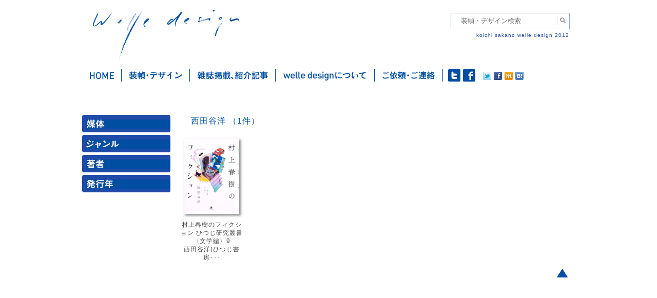

--- FILE ---
content_type: text/html; charset=UTF-8
request_url: https://welle.jp/writers/%E8%A5%BF%E7%94%B0%E8%B0%B7%E6%B4%8B/
body_size: 10851
content:
<!DOCTYPE html>
<!--[if IE 6]>
<html id="ie6" lang="ja">
<![endif]-->
<!--[if IE 7]>
<html id="ie7" lang="ja">
<![endif]-->
<!--[if IE 8]>
<html id="ie8" lang="ja">
<![endif]-->
<!--[if IE 9]>
<html id="ie9" lang="ja">
<![endif]-->
<!--[if !(IE 6) | !(IE 7) | !(IE 8) | !(IE 9)  ]><!-->
<html lang="ja">
<!--<![endif]-->
<head>
<meta charset="UTF-8" />
<meta name="viewport" content="width=device-width" />
<meta property="og:locale" content="ja_JP">
<meta property="og:type" content="article">
<meta property="fb:app_id" content="314696985323983">
<meta property="og:site_name" content="welle design">
<meta property="og:title" content="西田谷洋">
<meta property="og:url" content="https://welle.jp/writers/%e8%a5%bf%e7%94%b0%e8%b0%b7%e6%b4%8b/">
<title>西田谷洋 | welle design</title>
<link rel="profile" href="http://gmpg.org/xfn/11" />
<link rel="stylesheet" type="text/css" media="all" href="https://welle.jp/wp/wp-content/themes/welle2021/css/html5-doctor-reset-stylesheet.css" />
<link rel="stylesheet" type="text/css" media="all" href="https://welle.jp/wp/wp-content/themes/welle2021/style.css?d=202206" />
<link rel="pingback" href="https://welle.jp/wp/xmlrpc.php" />
<meta name="keywords" content="デザイン,グラフィックデザイン,エディトリアルデザイン,装幀,装丁,本の表紙,本,カバーデザイン,ブックデザイン,表紙,書籍のデザイン,フォーマット,紙面設計,グリッド,グリッドシステム,タイポグラフィ,レイアウト,組版,造本,書物のデザイン,書物,書籍,坂野,坂野公一,サカノ,サカノコウイチ,サカポン,welle,welle design,welledesign,ヴェレデザイン,ヴェレ,ベレ,?ぇれ,べれ,graphicdesign,bookdesign,book,design,editorial,editorialdesign,koichi sakano,sakano koichi,フリーランス,フリーデザイナー,マニュアル,マニュアルフォーマット,教科書,取扱説明書,取説,DTP,講談社,講談社ノベルス,講談社文庫,東京書籍,旬報社" />
<meta name="description" content="書籍、書物のデザインを手がけるグラフィックデザイナー、坂野公一（welledesign）です。主に装幀、フォーマット設計を行いますが、ダイアグラム等のイラストレーション制作も行います。" />
<meta name='robots' content='max-image-preview:large' />
	<style>img:is([sizes="auto" i], [sizes^="auto," i]) { contain-intrinsic-size: 3000px 1500px }</style>
	<link rel='dns-prefetch' href='//static.addtoany.com' />
<link rel="alternate" type="application/rss+xml" title="welle design &raquo; フィード" href="https://welle.jp/feed/" />
<link rel="alternate" type="application/rss+xml" title="welle design &raquo; コメントフィード" href="https://welle.jp/comments/feed/" />
<script type="text/javascript">
/* <![CDATA[ */
window._wpemojiSettings = {"baseUrl":"https:\/\/s.w.org\/images\/core\/emoji\/16.0.1\/72x72\/","ext":".png","svgUrl":"https:\/\/s.w.org\/images\/core\/emoji\/16.0.1\/svg\/","svgExt":".svg","source":{"concatemoji":"https:\/\/welle.jp\/wp\/wp-includes\/js\/wp-emoji-release.min.js?ver=6.8.3"}};
/*! This file is auto-generated */
!function(s,n){var o,i,e;function c(e){try{var t={supportTests:e,timestamp:(new Date).valueOf()};sessionStorage.setItem(o,JSON.stringify(t))}catch(e){}}function p(e,t,n){e.clearRect(0,0,e.canvas.width,e.canvas.height),e.fillText(t,0,0);var t=new Uint32Array(e.getImageData(0,0,e.canvas.width,e.canvas.height).data),a=(e.clearRect(0,0,e.canvas.width,e.canvas.height),e.fillText(n,0,0),new Uint32Array(e.getImageData(0,0,e.canvas.width,e.canvas.height).data));return t.every(function(e,t){return e===a[t]})}function u(e,t){e.clearRect(0,0,e.canvas.width,e.canvas.height),e.fillText(t,0,0);for(var n=e.getImageData(16,16,1,1),a=0;a<n.data.length;a++)if(0!==n.data[a])return!1;return!0}function f(e,t,n,a){switch(t){case"flag":return n(e,"\ud83c\udff3\ufe0f\u200d\u26a7\ufe0f","\ud83c\udff3\ufe0f\u200b\u26a7\ufe0f")?!1:!n(e,"\ud83c\udde8\ud83c\uddf6","\ud83c\udde8\u200b\ud83c\uddf6")&&!n(e,"\ud83c\udff4\udb40\udc67\udb40\udc62\udb40\udc65\udb40\udc6e\udb40\udc67\udb40\udc7f","\ud83c\udff4\u200b\udb40\udc67\u200b\udb40\udc62\u200b\udb40\udc65\u200b\udb40\udc6e\u200b\udb40\udc67\u200b\udb40\udc7f");case"emoji":return!a(e,"\ud83e\udedf")}return!1}function g(e,t,n,a){var r="undefined"!=typeof WorkerGlobalScope&&self instanceof WorkerGlobalScope?new OffscreenCanvas(300,150):s.createElement("canvas"),o=r.getContext("2d",{willReadFrequently:!0}),i=(o.textBaseline="top",o.font="600 32px Arial",{});return e.forEach(function(e){i[e]=t(o,e,n,a)}),i}function t(e){var t=s.createElement("script");t.src=e,t.defer=!0,s.head.appendChild(t)}"undefined"!=typeof Promise&&(o="wpEmojiSettingsSupports",i=["flag","emoji"],n.supports={everything:!0,everythingExceptFlag:!0},e=new Promise(function(e){s.addEventListener("DOMContentLoaded",e,{once:!0})}),new Promise(function(t){var n=function(){try{var e=JSON.parse(sessionStorage.getItem(o));if("object"==typeof e&&"number"==typeof e.timestamp&&(new Date).valueOf()<e.timestamp+604800&&"object"==typeof e.supportTests)return e.supportTests}catch(e){}return null}();if(!n){if("undefined"!=typeof Worker&&"undefined"!=typeof OffscreenCanvas&&"undefined"!=typeof URL&&URL.createObjectURL&&"undefined"!=typeof Blob)try{var e="postMessage("+g.toString()+"("+[JSON.stringify(i),f.toString(),p.toString(),u.toString()].join(",")+"));",a=new Blob([e],{type:"text/javascript"}),r=new Worker(URL.createObjectURL(a),{name:"wpTestEmojiSupports"});return void(r.onmessage=function(e){c(n=e.data),r.terminate(),t(n)})}catch(e){}c(n=g(i,f,p,u))}t(n)}).then(function(e){for(var t in e)n.supports[t]=e[t],n.supports.everything=n.supports.everything&&n.supports[t],"flag"!==t&&(n.supports.everythingExceptFlag=n.supports.everythingExceptFlag&&n.supports[t]);n.supports.everythingExceptFlag=n.supports.everythingExceptFlag&&!n.supports.flag,n.DOMReady=!1,n.readyCallback=function(){n.DOMReady=!0}}).then(function(){return e}).then(function(){var e;n.supports.everything||(n.readyCallback(),(e=n.source||{}).concatemoji?t(e.concatemoji):e.wpemoji&&e.twemoji&&(t(e.twemoji),t(e.wpemoji)))}))}((window,document),window._wpemojiSettings);
/* ]]> */
</script>
<style id='wp-emoji-styles-inline-css' type='text/css'>

	img.wp-smiley, img.emoji {
		display: inline !important;
		border: none !important;
		box-shadow: none !important;
		height: 1em !important;
		width: 1em !important;
		margin: 0 0.07em !important;
		vertical-align: -0.1em !important;
		background: none !important;
		padding: 0 !important;
	}
</style>
<link rel='stylesheet' id='wp-block-library-css' href='https://welle.jp/wp/wp-includes/css/dist/block-library/style.min.css?ver=6.8.3' type='text/css' media='all' />
<style id='classic-theme-styles-inline-css' type='text/css'>
/*! This file is auto-generated */
.wp-block-button__link{color:#fff;background-color:#32373c;border-radius:9999px;box-shadow:none;text-decoration:none;padding:calc(.667em + 2px) calc(1.333em + 2px);font-size:1.125em}.wp-block-file__button{background:#32373c;color:#fff;text-decoration:none}
</style>
<style id='global-styles-inline-css' type='text/css'>
:root{--wp--preset--aspect-ratio--square: 1;--wp--preset--aspect-ratio--4-3: 4/3;--wp--preset--aspect-ratio--3-4: 3/4;--wp--preset--aspect-ratio--3-2: 3/2;--wp--preset--aspect-ratio--2-3: 2/3;--wp--preset--aspect-ratio--16-9: 16/9;--wp--preset--aspect-ratio--9-16: 9/16;--wp--preset--color--black: #000000;--wp--preset--color--cyan-bluish-gray: #abb8c3;--wp--preset--color--white: #ffffff;--wp--preset--color--pale-pink: #f78da7;--wp--preset--color--vivid-red: #cf2e2e;--wp--preset--color--luminous-vivid-orange: #ff6900;--wp--preset--color--luminous-vivid-amber: #fcb900;--wp--preset--color--light-green-cyan: #7bdcb5;--wp--preset--color--vivid-green-cyan: #00d084;--wp--preset--color--pale-cyan-blue: #8ed1fc;--wp--preset--color--vivid-cyan-blue: #0693e3;--wp--preset--color--vivid-purple: #9b51e0;--wp--preset--gradient--vivid-cyan-blue-to-vivid-purple: linear-gradient(135deg,rgba(6,147,227,1) 0%,rgb(155,81,224) 100%);--wp--preset--gradient--light-green-cyan-to-vivid-green-cyan: linear-gradient(135deg,rgb(122,220,180) 0%,rgb(0,208,130) 100%);--wp--preset--gradient--luminous-vivid-amber-to-luminous-vivid-orange: linear-gradient(135deg,rgba(252,185,0,1) 0%,rgba(255,105,0,1) 100%);--wp--preset--gradient--luminous-vivid-orange-to-vivid-red: linear-gradient(135deg,rgba(255,105,0,1) 0%,rgb(207,46,46) 100%);--wp--preset--gradient--very-light-gray-to-cyan-bluish-gray: linear-gradient(135deg,rgb(238,238,238) 0%,rgb(169,184,195) 100%);--wp--preset--gradient--cool-to-warm-spectrum: linear-gradient(135deg,rgb(74,234,220) 0%,rgb(151,120,209) 20%,rgb(207,42,186) 40%,rgb(238,44,130) 60%,rgb(251,105,98) 80%,rgb(254,248,76) 100%);--wp--preset--gradient--blush-light-purple: linear-gradient(135deg,rgb(255,206,236) 0%,rgb(152,150,240) 100%);--wp--preset--gradient--blush-bordeaux: linear-gradient(135deg,rgb(254,205,165) 0%,rgb(254,45,45) 50%,rgb(107,0,62) 100%);--wp--preset--gradient--luminous-dusk: linear-gradient(135deg,rgb(255,203,112) 0%,rgb(199,81,192) 50%,rgb(65,88,208) 100%);--wp--preset--gradient--pale-ocean: linear-gradient(135deg,rgb(255,245,203) 0%,rgb(182,227,212) 50%,rgb(51,167,181) 100%);--wp--preset--gradient--electric-grass: linear-gradient(135deg,rgb(202,248,128) 0%,rgb(113,206,126) 100%);--wp--preset--gradient--midnight: linear-gradient(135deg,rgb(2,3,129) 0%,rgb(40,116,252) 100%);--wp--preset--font-size--small: 13px;--wp--preset--font-size--medium: 20px;--wp--preset--font-size--large: 36px;--wp--preset--font-size--x-large: 42px;--wp--preset--spacing--20: 0.44rem;--wp--preset--spacing--30: 0.67rem;--wp--preset--spacing--40: 1rem;--wp--preset--spacing--50: 1.5rem;--wp--preset--spacing--60: 2.25rem;--wp--preset--spacing--70: 3.38rem;--wp--preset--spacing--80: 5.06rem;--wp--preset--shadow--natural: 6px 6px 9px rgba(0, 0, 0, 0.2);--wp--preset--shadow--deep: 12px 12px 50px rgba(0, 0, 0, 0.4);--wp--preset--shadow--sharp: 6px 6px 0px rgba(0, 0, 0, 0.2);--wp--preset--shadow--outlined: 6px 6px 0px -3px rgba(255, 255, 255, 1), 6px 6px rgba(0, 0, 0, 1);--wp--preset--shadow--crisp: 6px 6px 0px rgba(0, 0, 0, 1);}:where(.is-layout-flex){gap: 0.5em;}:where(.is-layout-grid){gap: 0.5em;}body .is-layout-flex{display: flex;}.is-layout-flex{flex-wrap: wrap;align-items: center;}.is-layout-flex > :is(*, div){margin: 0;}body .is-layout-grid{display: grid;}.is-layout-grid > :is(*, div){margin: 0;}:where(.wp-block-columns.is-layout-flex){gap: 2em;}:where(.wp-block-columns.is-layout-grid){gap: 2em;}:where(.wp-block-post-template.is-layout-flex){gap: 1.25em;}:where(.wp-block-post-template.is-layout-grid){gap: 1.25em;}.has-black-color{color: var(--wp--preset--color--black) !important;}.has-cyan-bluish-gray-color{color: var(--wp--preset--color--cyan-bluish-gray) !important;}.has-white-color{color: var(--wp--preset--color--white) !important;}.has-pale-pink-color{color: var(--wp--preset--color--pale-pink) !important;}.has-vivid-red-color{color: var(--wp--preset--color--vivid-red) !important;}.has-luminous-vivid-orange-color{color: var(--wp--preset--color--luminous-vivid-orange) !important;}.has-luminous-vivid-amber-color{color: var(--wp--preset--color--luminous-vivid-amber) !important;}.has-light-green-cyan-color{color: var(--wp--preset--color--light-green-cyan) !important;}.has-vivid-green-cyan-color{color: var(--wp--preset--color--vivid-green-cyan) !important;}.has-pale-cyan-blue-color{color: var(--wp--preset--color--pale-cyan-blue) !important;}.has-vivid-cyan-blue-color{color: var(--wp--preset--color--vivid-cyan-blue) !important;}.has-vivid-purple-color{color: var(--wp--preset--color--vivid-purple) !important;}.has-black-background-color{background-color: var(--wp--preset--color--black) !important;}.has-cyan-bluish-gray-background-color{background-color: var(--wp--preset--color--cyan-bluish-gray) !important;}.has-white-background-color{background-color: var(--wp--preset--color--white) !important;}.has-pale-pink-background-color{background-color: var(--wp--preset--color--pale-pink) !important;}.has-vivid-red-background-color{background-color: var(--wp--preset--color--vivid-red) !important;}.has-luminous-vivid-orange-background-color{background-color: var(--wp--preset--color--luminous-vivid-orange) !important;}.has-luminous-vivid-amber-background-color{background-color: var(--wp--preset--color--luminous-vivid-amber) !important;}.has-light-green-cyan-background-color{background-color: var(--wp--preset--color--light-green-cyan) !important;}.has-vivid-green-cyan-background-color{background-color: var(--wp--preset--color--vivid-green-cyan) !important;}.has-pale-cyan-blue-background-color{background-color: var(--wp--preset--color--pale-cyan-blue) !important;}.has-vivid-cyan-blue-background-color{background-color: var(--wp--preset--color--vivid-cyan-blue) !important;}.has-vivid-purple-background-color{background-color: var(--wp--preset--color--vivid-purple) !important;}.has-black-border-color{border-color: var(--wp--preset--color--black) !important;}.has-cyan-bluish-gray-border-color{border-color: var(--wp--preset--color--cyan-bluish-gray) !important;}.has-white-border-color{border-color: var(--wp--preset--color--white) !important;}.has-pale-pink-border-color{border-color: var(--wp--preset--color--pale-pink) !important;}.has-vivid-red-border-color{border-color: var(--wp--preset--color--vivid-red) !important;}.has-luminous-vivid-orange-border-color{border-color: var(--wp--preset--color--luminous-vivid-orange) !important;}.has-luminous-vivid-amber-border-color{border-color: var(--wp--preset--color--luminous-vivid-amber) !important;}.has-light-green-cyan-border-color{border-color: var(--wp--preset--color--light-green-cyan) !important;}.has-vivid-green-cyan-border-color{border-color: var(--wp--preset--color--vivid-green-cyan) !important;}.has-pale-cyan-blue-border-color{border-color: var(--wp--preset--color--pale-cyan-blue) !important;}.has-vivid-cyan-blue-border-color{border-color: var(--wp--preset--color--vivid-cyan-blue) !important;}.has-vivid-purple-border-color{border-color: var(--wp--preset--color--vivid-purple) !important;}.has-vivid-cyan-blue-to-vivid-purple-gradient-background{background: var(--wp--preset--gradient--vivid-cyan-blue-to-vivid-purple) !important;}.has-light-green-cyan-to-vivid-green-cyan-gradient-background{background: var(--wp--preset--gradient--light-green-cyan-to-vivid-green-cyan) !important;}.has-luminous-vivid-amber-to-luminous-vivid-orange-gradient-background{background: var(--wp--preset--gradient--luminous-vivid-amber-to-luminous-vivid-orange) !important;}.has-luminous-vivid-orange-to-vivid-red-gradient-background{background: var(--wp--preset--gradient--luminous-vivid-orange-to-vivid-red) !important;}.has-very-light-gray-to-cyan-bluish-gray-gradient-background{background: var(--wp--preset--gradient--very-light-gray-to-cyan-bluish-gray) !important;}.has-cool-to-warm-spectrum-gradient-background{background: var(--wp--preset--gradient--cool-to-warm-spectrum) !important;}.has-blush-light-purple-gradient-background{background: var(--wp--preset--gradient--blush-light-purple) !important;}.has-blush-bordeaux-gradient-background{background: var(--wp--preset--gradient--blush-bordeaux) !important;}.has-luminous-dusk-gradient-background{background: var(--wp--preset--gradient--luminous-dusk) !important;}.has-pale-ocean-gradient-background{background: var(--wp--preset--gradient--pale-ocean) !important;}.has-electric-grass-gradient-background{background: var(--wp--preset--gradient--electric-grass) !important;}.has-midnight-gradient-background{background: var(--wp--preset--gradient--midnight) !important;}.has-small-font-size{font-size: var(--wp--preset--font-size--small) !important;}.has-medium-font-size{font-size: var(--wp--preset--font-size--medium) !important;}.has-large-font-size{font-size: var(--wp--preset--font-size--large) !important;}.has-x-large-font-size{font-size: var(--wp--preset--font-size--x-large) !important;}
:where(.wp-block-post-template.is-layout-flex){gap: 1.25em;}:where(.wp-block-post-template.is-layout-grid){gap: 1.25em;}
:where(.wp-block-columns.is-layout-flex){gap: 2em;}:where(.wp-block-columns.is-layout-grid){gap: 2em;}
:root :where(.wp-block-pullquote){font-size: 1.5em;line-height: 1.6;}
</style>
<link rel='stylesheet' id='drawer-style-css' href='https://welle.jp/wp/wp-content/themes/welle2021/css/drawer.min.css?ver=6.8.3' type='text/css' media='all' />
<link rel='stylesheet' id='addtoany-css' href='https://welle.jp/wp/wp-content/plugins/add-to-any/addtoany.min.css?ver=1.16' type='text/css' media='all' />
<script type="text/javascript" id="addtoany-core-js-before">
/* <![CDATA[ */
window.a2a_config=window.a2a_config||{};a2a_config.callbacks=[];a2a_config.overlays=[];a2a_config.templates={};a2a_localize = {
	Share: "共有",
	Save: "ブックマーク",
	Subscribe: "購読",
	Email: "メール",
	Bookmark: "ブックマーク",
	ShowAll: "すべて表示する",
	ShowLess: "小さく表示する",
	FindServices: "サービスを探す",
	FindAnyServiceToAddTo: "追加するサービスを今すぐ探す",
	PoweredBy: "Powered by",
	ShareViaEmail: "メールでシェアする",
	SubscribeViaEmail: "メールで購読する",
	BookmarkInYourBrowser: "ブラウザにブックマーク",
	BookmarkInstructions: "このページをブックマークするには、 Ctrl+D または \u2318+D を押下。",
	AddToYourFavorites: "お気に入りに追加",
	SendFromWebOrProgram: "任意のメールアドレスまたはメールプログラムから送信",
	EmailProgram: "メールプログラム",
	More: "詳細&#8230;",
	ThanksForSharing: "共有ありがとうございます !",
	ThanksForFollowing: "フォローありがとうございます !"
};
/* ]]> */
</script>
<script type="text/javascript" defer src="https://static.addtoany.com/menu/page.js" id="addtoany-core-js"></script>
<script type="text/javascript" src="https://welle.jp/wp/wp-includes/js/jquery/jquery.min.js?ver=3.7.1" id="jquery-core-js"></script>
<script type="text/javascript" src="https://welle.jp/wp/wp-includes/js/jquery/jquery-migrate.min.js?ver=3.4.1" id="jquery-migrate-js"></script>
<script type="text/javascript" defer src="https://welle.jp/wp/wp-content/plugins/add-to-any/addtoany.min.js?ver=1.1" id="addtoany-jquery-js"></script>
<link rel="https://api.w.org/" href="https://welle.jp/wp-json/" /><link rel="canonical" href="https://welle.jp/writers/%e8%a5%bf%e7%94%b0%e8%b0%b7%e6%b4%8b/" />
<link rel='shortlink' href='https://welle.jp/?p=14552' />
<link rel="alternate" title="oEmbed (JSON)" type="application/json+oembed" href="https://welle.jp/wp-json/oembed/1.0/embed?url=https%3A%2F%2Fwelle.jp%2Fwriters%2F%25e8%25a5%25bf%25e7%2594%25b0%25e8%25b0%25b7%25e6%25b4%258b%2F" />
<link rel="alternate" title="oEmbed (XML)" type="text/xml+oembed" href="https://welle.jp/wp-json/oembed/1.0/embed?url=https%3A%2F%2Fwelle.jp%2Fwriters%2F%25e8%25a5%25bf%25e7%2594%25b0%25e8%25b0%25b7%25e6%25b4%258b%2F&#038;format=xml" />
<!-- Google tag (gtag.js) -->
<script async src="https://www.googletagmanager.com/gtag/js?id=G-EY6ZST3K9F"></script>
<script>
  window.dataLayer = window.dataLayer || [];
  function gtag(){dataLayer.push(arguments);}
  gtag('js', new Date());

  gtag('config', 'G-EY6ZST3K9F');
</script><link rel="Shortcut Icon" type="image/x-icon" href="//welle.jp/wp/wp-content/uploads/2013/02/favicon.ico" />
<link rel="apple-touch-icon" href="//welle.jp/wp/wp-content/uploads/2013/02/512icon_iphone.png" />
<meta name="google-site-verification" content="tDqG_RZjjONsnKo4qVPt3xjCbKOqsZvLEAWvFdCCdiE" />
<style>
#categories-2 ul li a.longtex,
#archives-2  ul li a.longtex {
  	letter-spacing: -.5px;
}
</style>
</head>
<body class="wp-singular writers-template-default single single-writers postid-14552 wp-theme-welle2021  drawer drawer--right">
<div id="page" class="hfeed">
	<header id="branding" role="banner">
		<hgroup class="clearfix">
			<h1 id="site-title"><a href="https://welle.jp/" title="welle design" rel="home">welle design</a></h1>
            <div id="search-box">
            <form method="get" action="https://welle.jp">
                <input name="s" type="text" id="s" value="装幀・デザイン検索" />
                <input id="submit" type="submit" value="検索" />
            </form>
            <p class="headcopy">koichi sakano,welle design 2012</p>
            </div>
            <button type="button" class="drawer-toggle drawer-hamburger">
              <span class="sr-only">toggle navigation</span>
              <span class="drawer-hamburger-icon"></span>
            </button>
		</hgroup>
    </header><!-- #branding -->
        
	<div id="main" class="ex_clearfix">

		<nav id="access" role="navigation">

			<div class="menu-mainmenu-container"><ul id="menu-mainmenu" class="menu"><li id="menu-item-78" class="home menu-item menu-item-type-custom menu-item-object-custom menu-item-home menu-item-78"><a href="https://welle.jp/">ホーム</a></li>
<li id="menu-item-87" class="works menu-item menu-item-type-custom menu-item-object-custom menu-item-87"><a href="https://welle.jp/works/">装幀・デザイン</a></li>
<li id="menu-item-80" class="media menu-item menu-item-type-taxonomy menu-item-object-category menu-item-80"><a href="https://welle.jp/topics/%e3%81%99%e3%81%b9%e3%81%a6%e3%81%ae%e8%a8%98%e4%ba%8b/">雑誌掲載・紹介記事</a></li>
<li id="menu-item-77" class="about menu-item menu-item-type-post_type menu-item-object-page menu-item-77"><a href="https://welle.jp/welle-design%e3%81%ab%e3%81%a4%e3%81%84%e3%81%a6/">welle designについて</a></li>
<li id="menu-item-76" class="contact menu-item menu-item-type-post_type menu-item-object-page menu-item-76"><a href="https://welle.jp/%e3%81%94%e4%be%9d%e9%a0%bc%e3%83%bb%e3%81%94%e9%80%a3%e7%b5%a1/">ご依頼・ご連絡</a></li>
</ul></div>            <div class="sociallink">
                <ul>
                	<li id="twt"><a href="https://twitter.com/welle_design" target="_blank">twitter</a></li>
                    <li id="fb"><a href="https://www.facebook.com/welledesign" target="_blank">facebook</a></li>
                </ul>
            </div>
            <div class="sns">
                <div><a href="http://twitter.com/share?count=horizontal&original_referer=https://welle.jp&text=ヴェレデザインは、書籍の装填、エディトリアルデザインを中心に活動するデザインオフィスです。&url=https://welle.jp&via=Twitterアカウント" onclick="window.open(this.href, 'tweetwindow', 'width=550,height=450,personalbar=0,toolbar=0,scrollbars=1,resizable=1'); return false;"><img src="https://welle.jp/wp/wp-content/themes/welle2021/images/btn_twt.gif" width="16" height="16" /></a></div>
                <div><a href="http://www.facebook.com/share.php?u=https://welle.jp" onclick="window.open(this.href, 'window', 'width=550, height=450,personalbar=0,toolbar=0,scrollbars=1,resizable=1'); return false;"><img src="https://welle.jp/wp/wp-content/themes/welle2021/images/btn_fb.gif" width="16" height="16" /></a></div>
                <div><a href="javascript:void(0);" onclick="window.open('http://mixi.jp/share.pl?u=https://welle.jp&k=79defab6f7e15b677bd066f63140803afbb31ff7','share',['width=632','height=456','location=yes','resizable=yes','toolbar=no','menubar=no','scrollbars=no','status=no'].join(','));"><img src="https://welle.jp/wp/wp-content/themes/welle2021/images/btn_mixi.gif" width="16" height="16" /></a></div>
				<script src="https://b.st-hatena.com/js/bookmark_button.js" async></script>
                <div><a href="https://welle.jp" class="hatena-bookmark-button" data-hatena-bookmark-title="ヴェレデザインは、書籍の装填、エディトリアルデザインを中心に活動するデザインオフィスです。" data-hatena-bookmark-layout="simple" title="ヴェレデザインをはてなブックマークに追加"><img src="https://welle.jp/wp/wp-content/themes/welle2021/images/btn_hatena.gif" width="16" height="16" /></a></div>
            </div>        
		</nav><!-- #access -->
		<div class="drawer-nav">
    		<ul id="menu-spmenu" class="menu"><li id="menu-item-23228" class="menu-item menu-item-type-post_type menu-item-object-page menu-item-23228"><a href="https://welle.jp/">トップページ</a></li>
<li id="menu-item-23229" class="menu-item menu-item-type-post_type_archive menu-item-object-works menu-item-23229"><a href="https://welle.jp/works/">装幀・デザイン</a>
    		<div id="drawer-works" class="widget-area" role="complementary">
			<aside id="drawer-categories-2" class="widget widget_categories">
            <div class="widget-title"><a href="#" class="accordion" id="drawer_bt_baitai">媒体</a></div>
            	<ul id="drawer_menu_baitai" style="display:none">
                                <li ><a href="https://welle.jp/baitai/%e5%8d%98%e8%a1%8c%e6%9c%ac" class="categoryTtl">単行本</a>
                                <li ><a href="https://welle.jp/baitai/%e6%96%87%e5%ba%ab" class="categoryTtl">文庫</a>
                                <li ><a href="https://welle.jp/baitai/%e3%83%8e%e3%83%99%e3%83%ab%e3%82%b9" class="categoryTtl">ノベルス</a>
                                <li ><a href="https://welle.jp/baitai/%e9%9b%91%e8%aa%8c%ef%bc%8f%e3%83%a0%e3%83%83%e3%82%af" class="categoryTtl">雑誌／ムック</a>
                                <li ><a href="https://welle.jp/baitai/%e9%9b%bb%e5%ad%90%e6%9b%b8%e7%b1%8d" class="categoryTtl">電子書籍</a>
                                <li ><a href="https://welle.jp/baitai/%e3%81%9d%e3%81%ae%e4%bb%96" class="categoryTtl">その他</a>
                                </ul>
            <div class="widget-title"><a href="#" class="accordion" id="drawer_bt_genru">ジャンル</a></div>
                <ul id="drawer_menu_genru" style="display:none">
                				<li >
                <a href="#" class="categoryTtl">
				表現手法</a>
				<ul>				  <li ><a href="https://welle.jp/genre/%e3%82%a4%e3%83%a9%e3%82%b9%e3%83%88" >イラスト</a></li>
                    				  <li ><a href="https://welle.jp/genre/%e5%86%99%e7%9c%9f%ef%bc%8f%e3%82%b3%e3%83%a9%e3%83%bc%e3%82%b8%e3%83%a5" >写真／コラージュ</a></li>
                    				  <li ><a href="https://welle.jp/genre/%e3%82%bf%e3%82%a4%e3%83%9d%e3%82%b0%e3%83%a9%e3%83%95%e3%82%a3" >タイポグラフィ</a></li>
                    				  <li ><a href="https://welle.jp/genre/%e3%82%b0%e3%83%a9%e3%83%95%e3%82%a3%e3%83%83%e3%82%af" >グラフィック</a></li>
                    				  <li ><a href="https://welle.jp/genre/%e9%80%a0%e5%bd%a2%e7%89%a9" >造形物</a></li>
                    </ul>				</li>
                                				<li >
                <a href="#" class="categoryTtl">
				文芸</a>
				<ul>				  <li ><a href="https://welle.jp/genre/%e6%96%87%e8%8a%b8" >文芸</a></li>
                    				  <li ><a href="https://welle.jp/genre/%e3%83%9f%e3%82%b9%e3%83%86%e3%83%aa%e3%83%bc%e3%83%bb%e3%82%b5%e3%82%b9%e3%83%9a%e3%83%b3%e3%82%b9" >ミステリー・サスペンス</a></li>
                    				  <li ><a href="https://welle.jp/genre/%e3%82%a8%e3%83%b3%e3%82%bf%e3%83%a1" >エンタメ</a></li>
                    				  <li ><a href="https://welle.jp/genre/%e9%9d%92%e6%98%a5%e3%83%bb%e5%ad%a6%e5%9c%92" >青春・学園</a></li>
                    				  <li ><a href="https://welle.jp/genre/%e6%99%82%e4%bb%a3" >時代</a></li>
                    				  <li ><a href="https://welle.jp/genre/%e8%ad%a6%e5%af%9f" >警察</a></li>
                    				  <li ><a href="https://welle.jp/genre/%e6%81%8b%e6%84%9b" >恋愛</a></li>
                    				  <li ><a href="https://welle.jp/genre/%e6%ad%b4%e5%8f%b2" >歴史</a></li>
                    				  <li ><a href="https://welle.jp/genre/sf%e3%83%bb%e3%83%95%e3%82%a1%e3%83%b3%e3%82%bf%e3%82%b8%e3%83%bc" >SF・ファンタジー</a></li>
                    				  <li ><a href="https://welle.jp/genre/%e3%83%8f%e3%83%bc%e3%83%89%e3%83%9c%e3%82%a4%e3%83%ab%e3%83%89%e3%83%bb%e3%83%8e%e3%83%af%e3%83%bc%e3%83%ab" class="longtex">ハードボイルド・ノワール</a></li>
                    				  <li ><a href="https://welle.jp/genre/%e3%83%9b%e3%83%a9%e3%83%bc" >ホラー</a></li>
                    				  <li ><a href="https://welle.jp/genre/%e5%ae%98%e8%83%bd" >官能</a></li>
                    </ul>				</li>
                                				<li >
                <a href="#" class="categoryTtl">
				漫画</a>
				<ul>				  <li ><a href="https://welle.jp/genre/%e6%b0%b4%e6%9c%a8%e3%81%97%e3%81%92%e3%82%8b%e6%bc%ab%e7%94%bb%e5%a4%a7%e5%85%a8%e9%9b%86" >水木しげる漫画大全集</a></li>
                    				  <li ><a href="https://welle.jp/genre/%e3%82%b3%e3%83%9f%e3%83%83%e3%82%af%e3%82%b9" >コミックス</a></li>
                    </ul>				</li>
                                                <li ><a href="https://welle.jp/genre/%e3%83%8e%e3%83%b3%e3%83%95%e3%82%a3%e3%82%af%e3%82%b7%e3%83%a7%e3%83%b3%e3%83%bb%e3%82%a8%e3%83%83%e3%82%bb%e3%82%a4" >ノンフィクション</a>
                                                <li ><a href="https://welle.jp/genre/%e5%ad%a6%e8%a1%93%e3%83%bb%e4%ba%ba%e6%96%87" >学術・人文</a>
                                                <li ><a href="https://welle.jp/genre/%e8%b6%a3%e5%91%b3%e3%83%bb%e5%ae%9f%e7%94%a8" >趣味・実用</a>
                                				<li >
                <a href="#" class="categoryTtl">
				政治・経済・法律</a>
				<ul>				  <li ><a href="https://welle.jp/genre/%e7%a4%be%e4%bc%9a" >社会</a></li>
                    				  <li ><a href="https://welle.jp/genre/%e6%94%bf%e6%b2%bb" >政治</a></li>
                    				  <li ><a href="https://welle.jp/genre/%e6%b3%95%e5%be%8b" >法律</a></li>
                    				  <li ><a href="https://welle.jp/genre/%e3%83%93%e3%82%b8%e3%83%8d%e3%82%b9%e3%83%bb%e7%b5%8c%e6%b8%88" >ビジネス・経済</a></li>
                    </ul>				</li>
                                				<li >
                <a href="#" class="categoryTtl">
				サイエンス</a>
				<ul>				  <li ><a href="https://welle.jp/genre/%e7%a7%91%e5%ad%a6" >科学</a></li>
                    				  <li ><a href="https://welle.jp/genre/%e5%8c%bb%e7%99%82" >医療</a></li>
                    </ul>				</li>
                                				<li >
                <a href="#" class="categoryTtl">
				エデュケーション</a>
				<ul>				  <li ><a href="https://welle.jp/genre/%e6%95%99%e8%82%b2" >教育</a></li>
                    				  <li ><a href="https://welle.jp/genre/%e5%85%90%e7%ab%a5%e6%9b%b8" >児童書</a></li>
                    </ul>				</li>
                                                <li ><a href="https://welle.jp/genre/%e3%82%a2%e3%83%bc%e3%83%88%e3%83%bb%e3%83%87%e3%82%b6%e3%82%a4%e3%83%b3" >アート・デザイン</a>
                                                <li ><a href="https://welle.jp/genre/%e3%81%9d%e3%81%ae%e4%bb%96" >その他</a>
                                                </ul>
                             <div class="widget-title" class="current"><a href="https://welle.jp/writers/" id="drawer_bt_writer">著者</a></div>
             <div class="widget-title"><a href="#" class="accordion" id="drawer_bt_release">発行年</a></div>
             	<ul id="drawer_menu_release" style="display:none">
                                <li ><a href="https://welle.jp/release/2025" class="categoryTtl">2025</a>
                                <li ><a href="https://welle.jp/release/2024" class="categoryTtl">2024</a>
                                <li ><a href="https://welle.jp/release/2023" class="categoryTtl">2023</a>
                                <li ><a href="https://welle.jp/release/2022" class="categoryTtl">2022</a>
                                <li ><a href="https://welle.jp/release/2021" class="categoryTtl">2021</a>
                                <li ><a href="https://welle.jp/release/2020" class="categoryTtl">2020</a>
                                <li ><a href="https://welle.jp/release/2019" class="categoryTtl">2019</a>
                                <li ><a href="https://welle.jp/release/2018" class="categoryTtl">2018</a>
                                <li ><a href="https://welle.jp/release/2017" class="categoryTtl">2017</a>
                                <li ><a href="https://welle.jp/release/2016" class="categoryTtl">2016</a>
                                <li ><a href="https://welle.jp/release/2015" class="categoryTtl">2015</a>
                                <li ><a href="https://welle.jp/release/2014" class="categoryTtl">2014</a>
                                <li ><a href="https://welle.jp/release/2013" class="categoryTtl">2013</a>
                                <li ><a href="https://welle.jp/release/2012" class="categoryTtl">2012</a>
                                <li ><a href="https://welle.jp/release/2011" class="categoryTtl">2011</a>
                                <li ><a href="https://welle.jp/release/2010" class="categoryTtl">2010</a>
                                <li ><a href="https://welle.jp/release/2009" class="categoryTtl">2009</a>
                                <li ><a href="https://welle.jp/release/2008" class="categoryTtl">2008</a>
                                <li ><a href="https://welle.jp/release/2007" class="categoryTtl">2007</a>
                                <li ><a href="https://welle.jp/release/2006" class="categoryTtl">2006</a>
                                <li ><a href="https://welle.jp/release/2005" class="categoryTtl">2005</a>
                                <li ><a href="https://welle.jp/release/2004" class="categoryTtl">2004</a>
                                <li ><a href="https://welle.jp/release/2003" class="categoryTtl">2003</a>
                                </ul>
            </aside>
		</div><!-- #secondary .widget-area --></li>
<li id="menu-item-23232" class="menu-item menu-item-type-taxonomy menu-item-object-category menu-item-23232"><a href="https://welle.jp/topics/%e3%81%99%e3%81%b9%e3%81%a6%e3%81%ae%e8%a8%98%e4%ba%8b/">雑誌掲載・紹介記事</a>
    <ul class="category-list">
    <li><a href="https://welle.jp/topics/%e6%9c%80%e6%96%b0/">★最新</a> </li> <li><a href="https://welle.jp/topics/%e3%81%99%e3%81%b9%e3%81%a6%e3%81%ae%e8%a8%98%e4%ba%8b/">すべての記事</a> </li> <li><a href="https://welle.jp/topics/%e6%9b%b8%e7%b1%8d%e3%83%bb%e3%83%a0%e3%83%83%e3%82%af/">書籍・ムック</a> </li> <li><a href="https://welle.jp/topics/%e9%9b%91%e8%aa%8c/">雑誌</a> </li> <li><a href="https://welle.jp/topics/%e3%82%a4%e3%83%99%e3%83%b3%e3%83%88/">イベント</a> </li> <li><a href="https://welle.jp/topics/web/">web</a> </li> <li><a href="https://welle.jp/topics/%e3%81%9d%e3%81%ae%e4%bb%96/">その他</a> </li>     </ul>
</li>
<li id="menu-item-23230" class="menu-item menu-item-type-post_type menu-item-object-page menu-item-23230"><a href="https://welle.jp/welle-design%e3%81%ab%e3%81%a4%e3%81%84%e3%81%a6/">welle designについて</a></li>
<li id="menu-item-23233" class="menu-item menu-item-type-post_type menu-item-object-page menu-item-23233"><a href="https://welle.jp/%e3%81%94%e4%be%9d%e9%a0%bc%e3%83%bb%e3%81%94%e9%80%a3%e7%b5%a1/">ご依頼・ご連絡</a></li>
<li class="menu-item">
    <div class="search-box clearfix">
<form method="get" action="https://welle.jp">
    <input name="s" type="text" id="s" value="" placeholder="装幀・デザイン検索" />
    <input id="submit" type="submit" value="検索" />
</form>
    </div>
</li>
</ul>
		</div>
	


		<div id="primary">
        			<div id="secondary" class="widget-area" role="complementary">
			<aside id="categories-2" class="widget widget_categories">
            <div class="widget-title"><a href="#" class="accordion" id="bt_baitai">媒体</a></div>
            	<ul id="menu_baitai" style="display:none">
                                <li ><a href="https://welle.jp/baitai/%e5%8d%98%e8%a1%8c%e6%9c%ac" class="categoryTtl">単行本</a>
                                <li ><a href="https://welle.jp/baitai/%e6%96%87%e5%ba%ab" class="categoryTtl">文庫</a>
                                <li ><a href="https://welle.jp/baitai/%e3%83%8e%e3%83%99%e3%83%ab%e3%82%b9" class="categoryTtl">ノベルス</a>
                                <li ><a href="https://welle.jp/baitai/%e9%9b%91%e8%aa%8c%ef%bc%8f%e3%83%a0%e3%83%83%e3%82%af" class="categoryTtl">雑誌／ムック</a>
                                <li ><a href="https://welle.jp/baitai/%e9%9b%bb%e5%ad%90%e6%9b%b8%e7%b1%8d" class="categoryTtl">電子書籍</a>
                                <li ><a href="https://welle.jp/baitai/%e3%81%9d%e3%81%ae%e4%bb%96" class="categoryTtl">その他</a>
                                </ul>
            <div class="widget-title"><a href="#" class="accordion" id="bt_genru">ジャンル</a></div>
                <ul id="menu_genru" style="display:none">
                				<li >
                <a href="#" class="categoryTtl">
				表現手法</a>
				<ul>				  <li ><a href="https://welle.jp/genre/%e3%82%a4%e3%83%a9%e3%82%b9%e3%83%88" >イラスト</a></li>
                    				  <li ><a href="https://welle.jp/genre/%e5%86%99%e7%9c%9f%ef%bc%8f%e3%82%b3%e3%83%a9%e3%83%bc%e3%82%b8%e3%83%a5" >写真／コラージュ</a></li>
                    				  <li ><a href="https://welle.jp/genre/%e3%82%bf%e3%82%a4%e3%83%9d%e3%82%b0%e3%83%a9%e3%83%95%e3%82%a3" >タイポグラフィ</a></li>
                    				  <li ><a href="https://welle.jp/genre/%e3%82%b0%e3%83%a9%e3%83%95%e3%82%a3%e3%83%83%e3%82%af" >グラフィック</a></li>
                    				  <li ><a href="https://welle.jp/genre/%e9%80%a0%e5%bd%a2%e7%89%a9" >造形物</a></li>
                    </ul>				</li>
                                				<li >
                <a href="#" class="categoryTtl">
				文芸</a>
				<ul>				  <li ><a href="https://welle.jp/genre/%e6%96%87%e8%8a%b8" >文芸</a></li>
                    				  <li ><a href="https://welle.jp/genre/%e3%83%9f%e3%82%b9%e3%83%86%e3%83%aa%e3%83%bc%e3%83%bb%e3%82%b5%e3%82%b9%e3%83%9a%e3%83%b3%e3%82%b9" >ミステリー・サスペンス</a></li>
                    				  <li ><a href="https://welle.jp/genre/%e3%82%a8%e3%83%b3%e3%82%bf%e3%83%a1" >エンタメ</a></li>
                    				  <li ><a href="https://welle.jp/genre/%e9%9d%92%e6%98%a5%e3%83%bb%e5%ad%a6%e5%9c%92" >青春・学園</a></li>
                    				  <li ><a href="https://welle.jp/genre/%e6%99%82%e4%bb%a3" >時代</a></li>
                    				  <li ><a href="https://welle.jp/genre/%e8%ad%a6%e5%af%9f" >警察</a></li>
                    				  <li ><a href="https://welle.jp/genre/%e6%81%8b%e6%84%9b" >恋愛</a></li>
                    				  <li ><a href="https://welle.jp/genre/%e6%ad%b4%e5%8f%b2" >歴史</a></li>
                    				  <li ><a href="https://welle.jp/genre/sf%e3%83%bb%e3%83%95%e3%82%a1%e3%83%b3%e3%82%bf%e3%82%b8%e3%83%bc" >SF・ファンタジー</a></li>
                    				  <li ><a href="https://welle.jp/genre/%e3%83%8f%e3%83%bc%e3%83%89%e3%83%9c%e3%82%a4%e3%83%ab%e3%83%89%e3%83%bb%e3%83%8e%e3%83%af%e3%83%bc%e3%83%ab" class="longtex">ハードボイルド・ノワール</a></li>
                    				  <li ><a href="https://welle.jp/genre/%e3%83%9b%e3%83%a9%e3%83%bc" >ホラー</a></li>
                    				  <li ><a href="https://welle.jp/genre/%e5%ae%98%e8%83%bd" >官能</a></li>
                    </ul>				</li>
                                				<li >
                <a href="#" class="categoryTtl">
				漫画</a>
				<ul>				  <li ><a href="https://welle.jp/genre/%e6%b0%b4%e6%9c%a8%e3%81%97%e3%81%92%e3%82%8b%e6%bc%ab%e7%94%bb%e5%a4%a7%e5%85%a8%e9%9b%86" >水木しげる漫画大全集</a></li>
                    				  <li ><a href="https://welle.jp/genre/%e3%82%b3%e3%83%9f%e3%83%83%e3%82%af%e3%82%b9" >コミックス</a></li>
                    </ul>				</li>
                                                <li ><a href="https://welle.jp/genre/%e3%83%8e%e3%83%b3%e3%83%95%e3%82%a3%e3%82%af%e3%82%b7%e3%83%a7%e3%83%b3%e3%83%bb%e3%82%a8%e3%83%83%e3%82%bb%e3%82%a4" >ノンフィクション</a>
                                                <li ><a href="https://welle.jp/genre/%e5%ad%a6%e8%a1%93%e3%83%bb%e4%ba%ba%e6%96%87" >学術・人文</a>
                                                <li ><a href="https://welle.jp/genre/%e8%b6%a3%e5%91%b3%e3%83%bb%e5%ae%9f%e7%94%a8" >趣味・実用</a>
                                				<li >
                <a href="#" class="categoryTtl">
				政治・経済・法律</a>
				<ul>				  <li ><a href="https://welle.jp/genre/%e7%a4%be%e4%bc%9a" >社会</a></li>
                    				  <li ><a href="https://welle.jp/genre/%e6%94%bf%e6%b2%bb" >政治</a></li>
                    				  <li ><a href="https://welle.jp/genre/%e6%b3%95%e5%be%8b" >法律</a></li>
                    				  <li ><a href="https://welle.jp/genre/%e3%83%93%e3%82%b8%e3%83%8d%e3%82%b9%e3%83%bb%e7%b5%8c%e6%b8%88" >ビジネス・経済</a></li>
                    </ul>				</li>
                                				<li >
                <a href="#" class="categoryTtl">
				サイエンス</a>
				<ul>				  <li ><a href="https://welle.jp/genre/%e7%a7%91%e5%ad%a6" >科学</a></li>
                    				  <li ><a href="https://welle.jp/genre/%e5%8c%bb%e7%99%82" >医療</a></li>
                    </ul>				</li>
                                				<li >
                <a href="#" class="categoryTtl">
				エデュケーション</a>
				<ul>				  <li ><a href="https://welle.jp/genre/%e6%95%99%e8%82%b2" >教育</a></li>
                    				  <li ><a href="https://welle.jp/genre/%e5%85%90%e7%ab%a5%e6%9b%b8" >児童書</a></li>
                    </ul>				</li>
                                                <li ><a href="https://welle.jp/genre/%e3%82%a2%e3%83%bc%e3%83%88%e3%83%bb%e3%83%87%e3%82%b6%e3%82%a4%e3%83%b3" >アート・デザイン</a>
                                                <li ><a href="https://welle.jp/genre/%e3%81%9d%e3%81%ae%e4%bb%96" >その他</a>
                                                </ul>
                             <div class="widget-title" class="current"><a href="https://welle.jp/writers/" id="bt_writer">著者</a></div>
             <div class="widget-title"><a href="#" class="accordion" id="bt_release">発行年</a></div>
             	<ul id="menu_release" style="display:none">
                                <li ><a href="https://welle.jp/release/2025" class="categoryTtl">2025</a>
                                <li ><a href="https://welle.jp/release/2024" class="categoryTtl">2024</a>
                                <li ><a href="https://welle.jp/release/2023" class="categoryTtl">2023</a>
                                <li ><a href="https://welle.jp/release/2022" class="categoryTtl">2022</a>
                                <li ><a href="https://welle.jp/release/2021" class="categoryTtl">2021</a>
                                <li ><a href="https://welle.jp/release/2020" class="categoryTtl">2020</a>
                                <li ><a href="https://welle.jp/release/2019" class="categoryTtl">2019</a>
                                <li ><a href="https://welle.jp/release/2018" class="categoryTtl">2018</a>
                                <li ><a href="https://welle.jp/release/2017" class="categoryTtl">2017</a>
                                <li ><a href="https://welle.jp/release/2016" class="categoryTtl">2016</a>
                                <li ><a href="https://welle.jp/release/2015" class="categoryTtl">2015</a>
                                <li ><a href="https://welle.jp/release/2014" class="categoryTtl">2014</a>
                                <li ><a href="https://welle.jp/release/2013" class="categoryTtl">2013</a>
                                <li ><a href="https://welle.jp/release/2012" class="categoryTtl">2012</a>
                                <li ><a href="https://welle.jp/release/2011" class="categoryTtl">2011</a>
                                <li ><a href="https://welle.jp/release/2010" class="categoryTtl">2010</a>
                                <li ><a href="https://welle.jp/release/2009" class="categoryTtl">2009</a>
                                <li ><a href="https://welle.jp/release/2008" class="categoryTtl">2008</a>
                                <li ><a href="https://welle.jp/release/2007" class="categoryTtl">2007</a>
                                <li ><a href="https://welle.jp/release/2006" class="categoryTtl">2006</a>
                                <li ><a href="https://welle.jp/release/2005" class="categoryTtl">2005</a>
                                <li ><a href="https://welle.jp/release/2004" class="categoryTtl">2004</a>
                                <li ><a href="https://welle.jp/release/2003" class="categoryTtl">2003</a>
                                </ul>
            </aside>
		</div><!-- #secondary .widget-area -->			<div id="content" role="main">
                        <div class="bread_crumb"></div>
            <div class="query_title">西田谷洋                        （1件）</div>
			
				
<article id="post-14546" class="post-14546 works type-works status-publish hentry genre-51 genre-35 release-77 baitai-23">

	<div class="entry-content">
    	<a href="https://welle.jp/works/%e6%9d%91%e4%b8%8a%e6%98%a5%e6%a8%b9%e3%81%ae%e3%83%95%e3%82%a3%e3%82%af%e3%82%b7%e3%83%a7%e3%83%b3-%e3%81%b2%e3%81%a4%e3%81%98%e7%a0%94%e7%a9%b6%e5%8f%a2%e6%9b%b8%e3%80%88%e6%96%87%e5%ad%a6%e7%b7%a8/"><img width="172" height="236" src="https://welle.jp/wp/wp-content/uploads/2017/12/S_haruki_cov_T.jpg" class="attachment-full size-full" alt="" decoding="async" loading="lazy" />		</a>
	</div><!-- .entry-content -->

	<footer class="entry-meta">
    	<a href="https://welle.jp/works/%e6%9d%91%e4%b8%8a%e6%98%a5%e6%a8%b9%e3%81%ae%e3%83%95%e3%82%a3%e3%82%af%e3%82%b7%e3%83%a7%e3%83%b3-%e3%81%b2%e3%81%a4%e3%81%98%e7%a0%94%e7%a9%b6%e5%8f%a2%e6%9b%b8%e3%80%88%e6%96%87%e5%ad%a6%e7%b7%a8/">村上春樹のフィクション ひつじ研究叢書〈文学編〉9</a><br />
                		        西田谷洋(ひつじ書房･･･
			</footer><!-- #entry-meta -->
</article><!-- #post-14546 -->


			            
            	<nav id="nav-below" class="noborder">
		<h1 class="assistive-text section-heading">Post navigation</h1>

	
	</nav><!-- #nav-below -->
	
			</div><!-- #content -->
		</div><!-- #primary -->


	</div><!-- #main -->

	<footer id="colophon" role="contentinfo">
		<div id="scrollup">
			<a id="bottom" href="#top">▲</a>
		</div>
	</footer><!-- #colophon -->
</div><!-- #page -->

<script type="speculationrules">
{"prefetch":[{"source":"document","where":{"and":[{"href_matches":"\/*"},{"not":{"href_matches":["\/wp\/wp-*.php","\/wp\/wp-admin\/*","\/wp\/wp-content\/uploads\/*","\/wp\/wp-content\/*","\/wp\/wp-content\/plugins\/*","\/wp\/wp-content\/themes\/welle2021\/*","\/*\\?(.+)"]}},{"not":{"selector_matches":"a[rel~=\"nofollow\"]"}},{"not":{"selector_matches":".no-prefetch, .no-prefetch a"}}]},"eagerness":"conservative"}]}
</script>
<script type="text/javascript" src="https://welle.jp/wp/wp-content/themes/welle2021/js/iscroll.min.js?ver=1.2" id="iscroll-js-js"></script>
<script type="text/javascript" src="https://welle.jp/wp/wp-content/themes/welle2021/js/drawer.min.js?ver=1.2" id="drawer-js-js"></script>
<script type="text/javascript" src="https://welle.jp/wp/wp-content/themes/welle2021/js/common.js?ver=1.2" id="mainjs-js"></script>
    <script>
    var infinite_scroll = {
        loading: {
			finished: undefined,
			finishedMsg: "全て表示されました",
            img: "http://www.welle.jp/wp/wp-content/uploads/2013/02/ajax-loader.gif",
			msg: null,
			msgText: "読み込み中です...",
        },
        //WordPressに合わせてセレクタをそれぞれ指定
        "nextSelector":"#nav-below .nav-previous a",
        "navSelector":"#nav-below",
        "itemSelector":"article",
        "contentSelector":"#content"
    };
    jQuery( infinite_scroll.contentSelector ).infinitescroll( infinite_scroll );
    </script>
    </body>
</html>